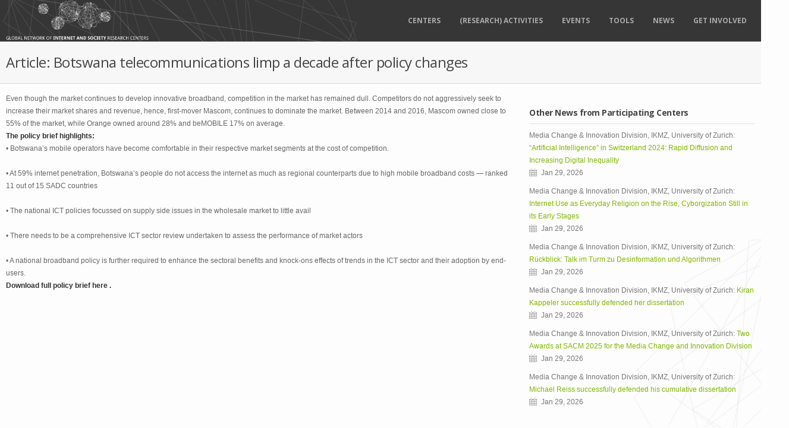

--- FILE ---
content_type: text/html; charset=utf-8
request_url: https://networkofcenters.net/news/article-botswana-telecommunications-limp-decade-after-policy-changes
body_size: 4766
content:
<!DOCTYPE html>
<!--[if lt IE 7 ]><html class="ie ie6" lang="en"> <![endif]-->
<!--[if IE 7 ]><html class="ie ie7" lang="en"> <![endif]-->
<!--[if IE 8 ]><html class="ie ie8" lang="en"> <![endif]-->
<!--[if (gte IE 9)|!(IE)]><!--><html lang="en"> <!--<![endif]-->
<head profile="http://www.w3.org/1999/xhtml/vocab">
  <meta http-equiv="Content-Type" content="text/html; charset=utf-8" />
<meta name="Generator" content="Drupal 7 (http://drupal.org)" />
<link rel="canonical" href="/news/article-botswana-telecommunications-limp-decade-after-policy-changes" />
<link rel="shortlink" href="/node/11427" />
<link rel="shortcut icon" href="https://networkofcenters.net/misc/favicon.ico" type="image/vnd.microsoft.icon" />
<meta name="viewport" content="width=device-width, initial-scale=1" />
  <title>Article: Botswana telecommunications limp a decade after policy changes | Network of Centers</title>
  
  <link href='https://fonts.googleapis.com/css?family=Open+Sans:400,700&subset=latin,latin-ext' rel='stylesheet' type='text/css'>
      
  <link type="text/css" rel="stylesheet" href="https://networkofcenters.net/sites/networkofcenters.net/files/css/css_xE-rWrJf-fncB6ztZfd2huxqgxu4WO-qwma6Xer30m4.css" media="all" />
<link type="text/css" rel="stylesheet" href="https://networkofcenters.net/sites/networkofcenters.net/files/css/css_bzenEexKMrydLvw4KzTPAMUXyEFe9FHxDEvlpkGAHxc.css" media="all" />
<link type="text/css" rel="stylesheet" href="https://networkofcenters.net/sites/networkofcenters.net/files/css/css_uj_hQNXvDFawD-wgA8LiGbvmJk26UTIeGy7DDfMUml8.css" media="all" />
  <script type="text/javascript" src="https://networkofcenters.net/sites/networkofcenters.net/files/js/js_s7yA-hwRxnKty__ED6DuqmTMKG39xvpRyrtyCrbWH4M.js"></script>
<script type="text/javascript" src="https://networkofcenters.net/sites/networkofcenters.net/files/js/js_R9UbiVw2xuTUI0GZoaqMDOdX0lrZtgX-ono8RVOUEVc.js"></script>
<script type="text/javascript" src="https://networkofcenters.net/sites/networkofcenters.net/files/js/js_bzO3QkIz5kM4ApNRKPNQCierjdJUjxxFFYo0uTlOcz4.js"></script>
<script type="text/javascript">
<!--//--><![CDATA[//><!--
jQuery.extend(Drupal.settings, {"basePath":"\/","pathPrefix":"","setHasJsCookie":0,"ajaxPageState":{"theme":"sensation","theme_token":"pY_7iKAR113_2BrX_R6GcIDrnqh9Z_n_ys9SI1shDxs","js":{"sites\/networkofcenters.net\/themes\/sensation\/js\/imagebox.build.js":1,"sites\/all\/modules\/jquery_update\/replace\/jquery\/1.8\/jquery.min.js":1,"misc\/jquery-extend-3.4.0.js":1,"misc\/jquery-html-prefilter-3.5.0-backport.js":1,"misc\/jquery.once.js":1,"misc\/drupal.js":1,"sites\/all\/modules\/admin_menu\/admin_devel\/admin_devel.js":1,"sites\/networkofcenters.net\/themes\/sensation\/js\/jquery.isotope.min.js":1,"sites\/networkofcenters.net\/themes\/sensation\/js\/custom.js":1,"sites\/networkofcenters.net\/themes\/sensation\/js\/selectnav.js":1,"sites\/networkofcenters.net\/themes\/sensation\/js\/ender.js":1,"sites\/networkofcenters.net\/themes\/sensation\/js\/carousel.js":1,"sites\/networkofcenters.net\/themes\/sensation\/js\/jquery.flexslider.js":1,"sites\/networkofcenters.net\/themes\/sensation\/js\/shortcodes.js":1,"sites\/networkofcenters.net\/themes\/sensation\/js\/imagebox.min.js":1,"sites\/networkofcenters.net\/themes\/sensation\/js\/tooltip.js":1,"sites\/networkofcenters.net\/themes\/sensation\/js\/effects.js":1,"sites\/networkofcenters.net\/themes\/sensation\/js\/sensation.js":1},"css":{"modules\/system\/system.base.css":1,"modules\/system\/system.menus.css":1,"modules\/system\/system.messages.css":1,"modules\/system\/system.theme.css":1,"sites\/all\/modules\/date\/date_api\/date.css":1,"sites\/all\/modules\/date\/date_popup\/themes\/datepicker.1.7.css":1,"modules\/field\/theme\/field.css":1,"modules\/node\/node.css":1,"modules\/search\/search.css":1,"modules\/user\/user.css":1,"sites\/all\/modules\/views\/css\/views.css":1,"sites\/all\/modules\/ckeditor\/css\/ckeditor.css":1,"sites\/all\/modules\/ctools\/css\/ctools.css":1,"sites\/all\/modules\/panels\/css\/panels.css":1,"sites\/all\/modules\/panels\/plugins\/layouts\/flexible\/flexible.css":1,"public:\/\/ctools\/css\/3dc8b75dfc50dfd97e76a19672377243.css":1,"sites\/networkofcenters.net\/themes\/sensation\/css\/base.css":1,"sites\/networkofcenters.net\/themes\/sensation\/css\/skeleton.css":1,"sites\/networkofcenters.net\/themes\/sensation\/css\/flexslider.css":1,"sites\/networkofcenters.net\/themes\/sensation\/css\/pricing_tables.css":1,"sites\/networkofcenters.net\/themes\/sensation\/css\/imagebox.css":1,"sites\/networkofcenters.net\/themes\/sensation\/css\/shortcodes.css":1,"sites\/networkofcenters.net\/themes\/sensation\/css\/style.css":1,"sites\/networkofcenters.net\/themes\/sensation\/css\/sensation.css":1,"sites\/networkofcenters.net\/themes\/sensation\/css\/override.css":1,"sites\/networkofcenters.net\/themes\/sensation\/colors\/default.css":1}}});
//--><!]]>
</script>
</head>
<body class="html not-front not-logged-in one-sidebar sidebar-second page-node page-node- page-node-11427 node-type-feed-item" >
  <div id="skip-link">
    <a href="#main-content" class="element-invisible element-focusable">Skip to main content</a>
  </div>
    <!-- Header -->
<div id="header">

  <!-- 960 Container -->
  <div class="container">

          <!-- Logo -->
      <div class="four columns">
        <div id="logo"><a href="/"><img src="https://networkofcenters.net/sites/networkofcenters.net/files/Network%20of%20Centers_Logo_All%20White.png" alt="Home" /></a></div>
      </div>
    
          <div class="twelve columns">

        <!-- Menu -->
        <div id="navigation">
          <ul id="nav"  class="nav_simple sf-menu main-menu sf-horizontal sf-style-none sf-total-items-6 sf-parent-items-2 sf-single-items-4"><li id="menu-404-1" class="first odd sf-item-1 sf-depth-1 mainMenu sf-no-children"><a href="/centers" title="" class="sf-depth-1 ">Centers</a></li><li id="menu-1325-1" class="middle even sf-item-2 sf-depth-1 sf-total-children-2 sf-parent-children-0 sf-single-children-2 mainMenu parent menuparent has-dropdown"><a href="/research_activities" class="sf-depth-1  mainMenu parent menuparent has-dropdown">(RESEARCH) ACTIVITIES</a><ul class="dropdown"><li id="menu-1326-1" class="first odd sf-item-1 sf-depth-2 mainMenu sf-no-children"><a href="/more/global-views-covid-19" title="Essay Series" class="sf-depth-2 ">Global Views on COVID-19</a></li><li id="menu-1329-1" class="last even sf-item-2 sf-depth-2 mainMenu sf-no-children"><a href="/more/ethics-digitalisation" title="The Ethics of Digitalisation: From Principles to Practice" class="sf-depth-2 ">The Ethics of Digitalisation</a></li></ul></li><li id="menu-369-1" class="middle odd sf-item-3 sf-depth-1 sf-total-children-1 sf-parent-children-1 sf-single-children-0 mainMenu parent menuparent has-dropdown"><a href="/events" title="" class="sf-depth-1  mainMenu parent menuparent has-dropdown">Events</a><ul class="dropdown"><li id="menu-1330-1" class="first odd sf-item-1 sf-depth-2 sf-total-children-2 sf-parent-children-0 sf-single-children-2 mainMenu parent menuparent has-dropdown"><a href="/more/noc-igf-2020" class="sf-depth-2  mainMenu parent menuparent has-dropdown">NoC @IGF 2020</a><ul class="dropdown"><li id="menu-1331-1" class="first odd sf-item-1 sf-depth-3 mainMenu sf-no-children"><a href="/more/interactive-chats" class="sf-depth-3 ">Interactive Chats</a></li><li id="menu-1332-1" class="last even sf-item-2 sf-depth-3 mainMenu sf-no-children"><a href="/more/virtual-gallery" class="sf-depth-3 ">Virtual Gallery</a></li></ul></li></ul></li><li id="menu-1319-1" class="middle even sf-item-4 sf-depth-1 mainMenu sf-no-children"><a href="/more/tools" class="sf-depth-1 ">Tools</a></li><li id="menu-565-1" class="middle odd sf-item-5 sf-depth-1 mainMenu sf-no-children"><a href="/news" title="" class="sf-depth-1 ">News</a></li><li id="menu-1022-1" class="last even sf-item-6 sf-depth-1 mainMenu sf-no-children"><a href="/get-involved" class="sf-depth-1 ">Get Involved</a></li></ul>        </div>		

      </div>
      </div>
</div><!-- End Header -->

  <div id="subtitle">

    <!-- 960 Container -->
    <div class="container">
      <div class="sixteen columns">
        <h3>Article: Botswana telecommunications limp a decade after policy changes</h3>
      </div>
    </div>
    <!-- End 960 Container -->

  </div>






<!-- 960 Container -->
<div class="container">

  
  


  

  
  <div id="content" class="eleven columns">
                    <div class="panel-flexible panels-flexible-6 clearfix" >
<div class="panel-flexible-inside panels-flexible-6-inside">
<div class="panels-flexible-region panels-flexible-region-6-center panels-flexible-region-first panels-flexible-region-last ">
  <div class="inside panels-flexible-region-inside panels-flexible-region-6-center-inside panels-flexible-region-inside-first panels-flexible-region-inside-last">
<div class="panel-pane pane-entity-field pane-node-body"  >
  
      
  
  <div class="pane-content">
    <div class="field field-name-body field-type-text-with-summary field-label-hidden"><div class="field-items"><div class="field-item even" property="content:encoded"><p>Even though the market continues to develop innovative broadband, competition in the market has remained dull. Competitors do not aggressively seek to increase their market shares and revenue, hence, first-mover Mascom, continues to dominate the market. Between 2014 and 2016, Mascom owned close to 55% of the market, while Orange owned around 28% and beMOBILE 17% on average. </p>
<p><strong>The policy brief highlights:</strong><br />
• Botswana’s mobile operators have become comfortable in their respective market segments at the cost of competition.<br />
 <br />
• At 59% internet penetration, Botswana’s people do not access the internet as much as regional counterparts due to high mobile broadband costs — ranked 11 out of 15 SADC countries<br />
 <br />
• The national ICT policies focussed on supply side issues in the wholesale market to little avail<br />
 <br />
• There needs to be a comprehensive ICT sector review undertaken to assess the performance of market actors<br />
 <br />
• A national broadband policy is further required to enhance the sectoral benefits and knock-ons effects of trends in the ICT sector and their adoption by end-users.</p>
<p><strong>Download full policy brief </strong><a class="std" href="http://www.researchictafrica.net/polbrf/Research_ICT_Africa_Policy_Briefs/2017%20Policy%20Brief%201_Botswana%20.pdf" target="_blank"><strong>here</strong></a><strong> .</strong></p>
</div></div></div>  </div>

  
  </div>
  </div>
</div>
</div>
</div>
      </div>

      <div class="five columns" id="sidebar-first">
      <div id="blog_widget_container">
          <div class="region region-sidebar-second">
    <div class="widget">
  <div id="block-views-center-rss-items-block-2" class="block block-views">

    <div class="widget-title">
                    <h3>Other News from Participating Centers</h3>
                </div>

    <div class="content">
      <div class="view view-center-rss-items view-id-center_rss_items view-display-id-block_2 item view-dom-id-7d9c7d9cf3465350005acea70ae452ce">
        
  
  
      <div class="view-content">
        <div>
      
  <span class="post-meta">        <p>Media Change &amp; Innovation Division, IKMZ, University of Zurich: <a href="/news/%E2%80%9Cartificial-intelligence%E2%80%9D-switzerland-2024-rapid-diffusion-and-increasing-digital-inequality">“Artificial Intelligence” in Switzerland 2024: Rapid Diffusion and Increasing Digital Inequality</a><br />
<span class="icon-calendar"> </span>
<span>Jan 29, 2026</span>
</p>  </span>  </div>
  <div>
      
  <span class="post-meta">        <p>Media Change &amp; Innovation Division, IKMZ, University of Zurich: <a href="/news/internet-use-everyday-religion-rise-cyborgization-still-its-early-stages">Internet Use as Everyday Religion on the Rise, Cyborgization Still in its Early Stages</a><br />
<span class="icon-calendar"> </span>
<span>Jan 29, 2026</span>
</p>  </span>  </div>
  <div>
      
  <span class="post-meta">        <p>Media Change &amp; Innovation Division, IKMZ, University of Zurich: <a href="/news/r%C3%BCckblick-talk-im-turm-zu-desinformation-und-algorithmen">Rückblick: Talk im Turm zu Desinformation und Algorithmen </a><br />
<span class="icon-calendar"> </span>
<span>Jan 29, 2026</span>
</p>  </span>  </div>
  <div>
      
  <span class="post-meta">        <p>Media Change &amp; Innovation Division, IKMZ, University of Zurich: <a href="/news/kiran-kappeler-successfully-defended-her-dissertation">Kiran Kappeler successfully defended her dissertation</a><br />
<span class="icon-calendar"> </span>
<span>Jan 29, 2026</span>
</p>  </span>  </div>
  <div>
      
  <span class="post-meta">        <p>Media Change &amp; Innovation Division, IKMZ, University of Zurich: <a href="/news/two-awards-sacm-2025-media-change-and-innovation-division">Two Awards at SACM 2025 for the Media Change and Innovation Division</a><br />
<span class="icon-calendar"> </span>
<span>Jan 29, 2026</span>
</p>  </span>  </div>
  <div>
      
  <span class="post-meta">        <p>Media Change &amp; Innovation Division, IKMZ, University of Zurich: <a href="/news/michael-reiss-successfully-defended-his-cumulative-dissertation-%C2%A0">Michael Reiss successfully defended his cumulative dissertation  </a><br />
<span class="icon-calendar"> </span>
<span>Jan 29, 2026</span>
</p>  </span>  </div>
    </div>
  
  
  
  
  
  
</div>    </div>
  </div>
</div>
  </div>
      </div>
    </div>
  
</div>
<!-- End 960 Container -->



  <!-- Footer -->
  <div id="footer">

    <!-- 960 Container -->
    <div class="container">

      <!-- 1/4 Columns -->
      <div class="four columns">
          <div class="region region-footer-firstcolumn">
    <div id="block-block-3" class="block block-block">

        <h4>About the NoC</h4>
    
  <div class="content">
    <p>The global Network of Internet &amp; Society Centers (NoC) is a collaborative initiative among academic institutions with a focus on interdisciplinary research on the development, social impact, policy implications, and legal issues concerning the Internet.</p>
  </div>
</div>
  </div>
      </div>

      <!--  1/4 Columns -->
      <div class="four columns">
              </div>

      <!-- 1/4 Columns -->
      <div class="four columns">
          <div class="region region-footer-thirdcolumn">
    <div id="block-menu-menu-footer-navigation" class="block block-menu">

        <h4>More</h4>
    
  <div class="content">
    <ul class="menu"><li class="first leaf"><a href="/guiding_principles" title="">Guiding Principles</a></li>
<li class="leaf"><a href="/more/joining-network" title="">Join the Network</a></li>
<li class="leaf"><a href="/more/terms-service" title="">Terms of Service</a></li>
<li class="leaf"><a href="http://cyber.law.harvard.edu/about/privacy-policy" title="">Privacy Policy</a></li>
<li class="leaf"><a href="http://networkofcenters.net/more/educational-resources" title="">Educational Resources</a></li>
<li class="leaf"><a href="http://networkofcenters.net/more/fellowship-programs" title="list of the fellowship programs in the NoC centers">Fellowship Programs</a></li>
<li class="last leaf"><a href="/get-involved" title="">Get involved</a></li>
</ul>  </div>
</div>
  </div>
        <div class="clearfix"></div>
      </div>

      <!-- 1/4 Columns -->
      <div class="four columns">
              </div>

    </div><!-- End 960 Container -->
  </div>

<!--  Footer - Copyright-->
<div id="footer_bottom">
  <!-- 960 Container -->
  <div class="container">

    <div class="eight columns">
      <div class="copyright">
        © <span>Global Network of Internet and Society Research Centers</span> 2014. All Rights Reserved.      </div>
    </div>

    
  </div><!-- End 960 Container -->
</div>

<!-- Back To Top Button -->
<div id="backtotop"><a href="#"></a></div>  <script type="text/javascript" src="https://networkofcenters.net/sites/networkofcenters.net/files/js/js_73YavVDdg4AijlsVRDnLcVJXrrzHR3rzdNPgpKs_bwg.js"></script>
</body>
</html>


--- FILE ---
content_type: text/css
request_url: https://networkofcenters.net/sites/networkofcenters.net/files/css/css_uj_hQNXvDFawD-wgA8LiGbvmJk26UTIeGy7DDfMUml8.css
body_size: 12206
content:
.ctools-locked{color:red;border:1px solid red;padding:1em;}.ctools-owns-lock{background:#ffffdd none repeat scroll 0 0;border:1px solid #f0c020;padding:1em;}a.ctools-ajaxing,input.ctools-ajaxing,button.ctools-ajaxing,select.ctools-ajaxing{padding-right:18px !important;background:url(/sites/all/modules/ctools/images/status-active.gif) right center no-repeat;}div.ctools-ajaxing{float:left;width:18px;background:url(/sites/all/modules/ctools/images/status-active.gif) center center no-repeat;}
div.panel-pane div.admin-links{font-size:xx-small;margin-right:1em;}div.panel-pane div.admin-links li a{color:#ccc;}div.panel-pane div.admin-links li{padding-bottom:2px;background:white;z-index:201;}div.panel-pane div.admin-links:hover a,div.panel-pane div.admin-links-hover a{color:#000;}div.panel-pane div.admin-links a:before{content:"[";}div.panel-pane div.admin-links a:after{content:"]";}div.panel-pane div.panel-hide{display:none;}div.panel-pane div.panel-hide-hover,div.panel-pane:hover div.panel-hide{display:block;position:absolute;z-index:200;margin-top:-1.5em;}div.panel-pane div.feed a{float:right;}
.panel-flexible .panel-separator{margin:0 0 1em 0;}
.panels-flexible-6 .panels-flexible-region{padding:0;}.panels-flexible-6 .panels-flexible-region-inside{padding-right:0.5em;padding-left:0.5em;}.panels-flexible-6 .panels-flexible-region-inside-first{padding-left:0;}.panels-flexible-6 .panels-flexible-region-inside-last{padding-right:0;}.panels-flexible-6 .panels-flexible-column{padding:0;}.panels-flexible-6 .panels-flexible-column-inside{padding-right:0.5em;padding-left:0.5em;}.panels-flexible-6 .panels-flexible-column-inside-first{padding-left:0;}.panels-flexible-6 .panels-flexible-column-inside-last{padding-right:0;}.panels-flexible-6 .panels-flexible-row{padding:0 0 0.5em 0;margin:0;}.panels-flexible-6 .panels-flexible-row-last{padding-bottom:0;}.panels-flexible-column-6-main{float:left;width:99.0000%;}.panels-flexible-6-inside{padding-right:0px;}.panels-flexible-6{width:auto;}.panels-flexible-region-6-center{float:left;width:99.0000%;}.panels-flexible-row-6-main-row-inside{padding-right:0px;}
html,body,div,span,applet,object,iframe,h1,h2,h3,h4,h5,h6,p,blockquote,pre,a,abbr,acronym,address,big,cite,code,del,dfn,em,img,ins,kbd,q,s,samp,small,strike,strong,sub,sup,tt,var,b,u,i,center,dl,dt,dd,ol,ul,li,fieldset,form,label,legend,table,caption,tbody,tfoot,thead,tr,th,td,article,aside,canvas,details,embed,figure,figcaption,footer,header,hgroup,menu,nav,output,ruby,section,summary,time,mark,audio,video{margin:0;padding:0;border:0;font-size:100%;font:inherit;vertical-align:baseline;}article,aside,details,figcaption,figure,footer,header,hgroup,menu,nav,section{display:block;}body{line-height:1;}ol,ul{list-style:none;}blockquote,q{quotes:none;}blockquote:before,blockquote:after,q:before,q:after{content:'';content:none;}table{border-collapse:collapse;border-spacing:0;}code{padding:3px 6px;font-family:Menlo,Monaco,Consolas,"Courier New",monospace;background:#fafafa;border:1px solid #dedede;color:#6f9c00;}em{font-style:italic;}b{font-weight:bold;}body{background:#fdfdfd;font:12px/21px Tahoma,Arial,sans-serif;color:#676767;-webkit-font-smoothing:antialiased;-webkit-text-size-adjust:100%;}.columns img,.column img{max-width:100%;height:auto;}.content img{border:1px solid #dfdfdf;margin-bottom:15px;}.align-left{float:left;}.align-center{text-align:center;}.align-right{float:right}img.align-left{float:left;margin:0 15px 12px 0;}img.align-center{text-align:center;clear:both;margin:15px auto;display:block;}img.align-right{float:right;margin:0 0 12px 15px;}img,object,video{max-width:100%;height:auto;display:block;}img{width:auto;max-width:100%;border:0;-ms-interpolation-mode:bicubic;}.embed{position:relative;padding:0px;padding-bottom:56.25%;height:0;overflow:hidden;}.embed iframe,.embed object,.embed embed{position:absolute;top:0;left:0;width:100%;height:100%;}.spacer{margin-top:20px;}h1,h2,h3,h4,h5,h6{color:#464646;font-family:"Open Sans",Arial,sans-serif;font-weight:normal;}h1 a,h2 a,h3 a,h4 a,h5 a,h6 a{font-weight:inherit;}h1{font-size:28px;line-height:50px;}h2{font-size:22px;line-height:30px;}h3{font-size:18px;line-height:34px;}h4{font-size:16px;line-height:30px;}h5{font-size:14px;line-height:24px;}h6{font-size:12px;line-height:21px;}.subheader{color:#777;}p img{margin:0;}p.lead{font-size:21px;line-height:27px;color:#777;}em{font-style:italic;}strong{font-weight:bold;color:#333;}small{font-size:80%;}a,a:visited{color:#6f9c00;text-decoration:none;outline:0;-webkit-transition:color 0.1s ease-in-out;-moz-transition:color 0.1s ease-in-out;-o-transition:color 0.1s ease-in-out;-transition:color 0.1s ease-in-out;}a:hover,a:focus{color:#888;}p a,p a:visited{line-height:inherit;}ul,ol{}ul{list-style:none outside;}ol{list-style:decimal;}ol,ul.square,ul.circle,ul.disc{}ul.square{list-style:square outside;}ul.circle{list-style:circle outside;}ul.disc{list-style:disc outside;}ul ul,ul ol,ol ol,ol ul{margin:4px 0 5px 30px;font-size:90%;}ul ul li,ul ol li,ol ol li,ol ul li{margin-bottom:6px;}li{line-height:18px;margin-bottom:12px;}ul.large li{line-height:21px;}li p{line-height:21px;}img.scale-with-grid{max-width:100%;height:auto;}input[type="text"],input[type="password"],input[type="email"],textarea{border:1px solid #d7d7d7;color:#888;font-size:12px;font-family:Tahoma,Arial,sans-serif;padding:9px;background-color:#fff;outline:none;}select{border:0px;padding:6px 4px;outline:none;font:13px "HelveticaNeue","Helvetica Neue",Helvetica,Arial,sans-serif;color:#777;margin:0;width:210px;cursor:pointer;max-width:100%;display:block;margin-bottom:20px;background:#fff;}select{padding:0;}#logo img{max-width:240px;}
.container{position:relative;width:960px;margin:0 auto;padding:0;}.container .column,.container .columns{float:left;display:inline;margin-left:10px;margin-right:10px;}.row{margin-bottom:20px;}.column.alpha,.columns.alpha{margin-left:0;}.column.omega,.columns.omega{margin-right:0;}.container .one.column,.container .one.columns{width:40px;}.container .two.columns{width:100px;}.container .three.columns{width:160px;}.container .four.columns{width:220px;}.container .five.columns{width:280px;}.container .six.columns{width:340px;}.container .seven.columns{width:400px;}.container .eight.columns{width:460px;}.container .nine.columns{width:520px;}.container .ten.columns{width:580px;}.container .eleven.columns{width:640px;}.container .twelve.columns{width:700px;}.container .thirteen.columns{width:760px;}.container .fourteen.columns{width:820px;}.container .fifteen.columns{width:880px;}.container .sixteen.columns{width:940px;}.container .one-third.column{width:300px;}.container .two-thirds.column{width:620px;}.container .offset-by-one{padding-left:60px;}.container .offset-by-two{padding-left:120px;}.container .offset-by-three{padding-left:180px;}.container .offset-by-four{padding-left:240px;}.container .offset-by-five{padding-left:300px;}.container .offset-by-six{padding-left:360px;}.container .offset-by-seven{padding-left:420px;}.container .offset-by-eight{padding-left:480px;}.container .offset-by-nine{padding-left:540px;}.container .offset-by-ten{padding-left:600px;}.container .offset-by-eleven{padding-left:660px;}.container .offset-by-twelve{padding-left:720px;}.container .offset-by-thirteen{padding-left:780px;}.container .offset-by-fourteen{padding-left:840px;}.container .offset-by-fifteen{padding-left:900px;}@media only screen and (min-width:1280px){.container{position:relative;width:1280px;margin:0 auto;padding:0;}.container .column,.container .columns{float:left;display:inline;margin-left:10px;margin-right:10px;}.row{margin-bottom:20px;}.column.alpha,.columns.alpha{margin-left:0;}.column.omega,.columns.omega{margin-right:0;}.container .one.column,.container .one.columns{width:60px;}.container .two.columns{width:140px;}.container .three.columns{width:220px;}.container .four.columns{width:300px;}.container .five.columns{width:380px;}.container .six.columns{width:460px;}.container .seven.columns{width:540px;}.container .eight.columns{width:620px;}.container .nine.columns{width:700px;}.container .ten.columns{width:780px;}.container .eleven.columns{width:860px;}.container .twelve.columns{width:940px;}.container .thirteen.columns{width:1020px;}.container .fourteen.columns{width:1100px;}.container .fifteen.columns{width:1180px;}.container .sixteen.columns{width:1260px;}.container .one-third.column{width:400px;}.container .two-thirds.column{width:820px;}.container .offset-by-one{padding-left:80px;}.container .offset-by-two{padding-left:160px;}.container .offset-by-three{padding-left:240px;}.container .offset-by-four{padding-left:320px;}.container .offset-by-five{padding-left:400px;}.container .offset-by-six{padding-left:480px;}.container .offset-by-seven{padding-left:560px;}.container .offset-by-eight{padding-left:640px;}.container .offset-by-nine{padding-left:720px;}.container .offset-by-ten{padding-left:800px;}.container .offset-by-eleven{padding-left:880px;}.container .offset-by-twelve{padding-left:960px;}.container .offset-by-thirteen{padding-left:1040px;}.container .offset-by-fourteen{padding-left:1120px;}.container .offset-by-fifteen{padding-left:1200px;}}@media only screen and (min-width:768px) and (max-width:959px){.container{width:768px;}.container .column,.container .columns{margin-left:10px;margin-right:10px;}.column.alpha,.columns.alpha{margin-left:0;margin-right:10px;}.column.omega,.columns.omega{margin-right:0;margin-left:10px;}.alpha.omega{margin-left:0;margin-right:0;}.container .one.column,.container .one.columns{width:28px;}.container .two.columns{width:76px;}.container .three.columns{width:124px;}.container .four.columns{width:172px;}.container .five.columns{width:220px;}.container .six.columns{width:268px;}.container .seven.columns{width:316px;}.container .eight.columns{width:364px;}.container .nine.columns{width:412px;}.container .ten.columns{width:460px;}.container .eleven.columns{width:508px;}.container .twelve.columns{width:556px;}.container .thirteen.columns{width:604px;}.container .fourteen.columns{width:652px;}.container .fifteen.columns{width:700px;}.container .sixteen.columns{width:748px;}.container .one-third.column{width:236px;}.container .two-thirds.column{width:492px;}.container .offset-by-one{padding-left:48px;}.container .offset-by-two{padding-left:96px;}.container .offset-by-three{padding-left:144px;}.container .offset-by-four{padding-left:192px;}.container .offset-by-five{padding-left:240px;}.container .offset-by-six{padding-left:288px;}.container .offset-by-seven{padding-left:336px;}.container .offset-by-eight{padding-left:384px;}.container .offset-by-nine{padding-left:432px;}.container .offset-by-ten{padding-left:480px;}.container .offset-by-eleven{padding-left:528px;}.container .offset-by-twelve{padding-left:576px;}.container .offset-by-thirteen{padding-left:624px;}.container .offset-by-fourteen{padding-left:672px;}.container .offset-by-fifteen{padding-left:720px;}}@media only screen and (max-width:767px){.container{width:300px;}.container .columns,.container .column{margin:0;}.container .one.column,.container .one.columns,.container .two.columns,.container .three.columns,.container .four.columns,.container .five.columns,.container .six.columns,.container .seven.columns,.container .eight.columns,.container .nine.columns,.container .ten.columns,.container .eleven.columns,.container .twelve.columns,.container .thirteen.columns,.container .fourteen.columns,.container .fifteen.columns,.container .sixteen.columns,.container .one-third.column,.container .two-thirds.column{width:300px;}.container .offset-by-one,.container .offset-by-two,.container .offset-by-three,.container .offset-by-four,.container .offset-by-five,.container .offset-by-six,.container .offset-by-seven,.container .offset-by-eight,.container .offset-by-nine,.container .offset-by-ten,.container .offset-by-eleven,.container .offset-by-twelve,.container .offset-by-thirteen,.container .offset-by-fourteen,.container .offset-by-fifteen{padding-left:0;}}@media only screen and (min-width:480px) and (max-width:767px){.container{width:420px;}.container .columns,.container .column{margin:0;}.container .one.column,.container .one.columns,.container .two.columns,.container .three.columns,.container .four.columns,.container .five.columns,.container .six.columns,.container .seven.columns,.container .eight.columns,.container .nine.columns,.container .ten.columns,.container .eleven.columns,.container .twelve.columns,.container .thirteen.columns,.container .fourteen.columns,.container .fifteen.columns,.container .sixteen.columns,.container .one-third.column,.container .two-thirds.column{width:420px;}}.container:after{content:"\0020";display:block;height:0;clear:both;visibility:hidden;}.clearfix:before,.clearfix:after,.row:before,.row:after{content:'\0020';display:block;overflow:hidden;visibility:hidden;width:0;height:0;}.row:after,.clearfix:after{clear:both;}.row,.clearfix{zoom:1;}.clear{clear:both;display:block;overflow:hidden;visibility:hidden;width:0;height:0;}
.flex-container a:active,.flexslider a:active,.flex-container a:focus,.flexslider a:focus{outline:none;}.slides,.flex-control-nav,.flex-direction-nav{margin:0;padding:0;list-style:none;}.flexslider{margin:0;padding:0;}.flexslider .slides > li{display:none;-webkit-backface-visibility:hidden;}.flexslider .slides img{max-width:100%;display:block;}.flex-pauseplay span{text-transform:capitalize;}.slides:after{content:".";display:block;clear:both;visibility:hidden;line-height:0;height:0;}html[xmlns] .slides{display:block;}* html .slides{height:1%;}.no-js .slides > li:first-child{display:block;}.flexslider{position:relative;zoom:1;}.flexslider .slides{zoom:1;}.flexslider .slides > li{position:relative;}.flex-container{zoom:1;position:relative;}.slider-caption{width:30%;padding:22px;margin:0 0 20px 20px;position:absolute;left:0;bottom:0;background:url(/sites/networkofcenters.net/themes/sensation/images/slider_caption_bg.png);color:#aaa;font-family:Tahoma,sans-serif;font-size:12px;line-height:19px;}.slider-caption h3{color:#fff;font-size:16px;font-family:"Open Sans",Arial,sans-serif;font-weight:bold;letter-spacing:-0.5px;padding-bottom:10px;margin:0;line-height:22px;}.slider-caption-2{margin-left:20px;position:absolute;left:0;top:40%;color:#fff;font-weight:bold;font-family:Arial,sans-serif;font-size:12px;line-height:19px;}.slider-caption-2 h3{padding:8px 10px;color:#fff;font-size:19px;font-family:"Open Sans",Arial,sans-serif;font-weight:bold;letter-spacing:-0.5px;margin:0;line-height:22px;background:#81b600;display:inline-block;}.slider-caption p,.slider-caption-2 p{line-height:19px;}.slider-caption-2 p{background:#363636;padding:5px 10px;}.flex-control-nav{width:100%;text-align:center;margin-top:8px;}.flex-control-nav li{margin:0 0 0 3px;display:inline-block;zoom:1;*display:inline;}.flex-control-nav li:first-child{margin:0;}.flex-control-nav li a{width:14px;height:14px;display:block;background:url(/sites/networkofcenters.net/themes/sensation/images/slider_nav.png) no-repeat;cursor:pointer;text-indent:-999em;}.flex-control-nav li a:hover{background-position:0 -0px;}.flex-control-nav li a.active{background-position:0 -14px;cursor:default;}@media only screen and (min-width:1024px){.flexslider.home .slides{width:920px;margin:0 auto;}}
.pricing-container h1,.pricing-container h2,.pricing-container h3,.pricing-container ul,.pricing-container li{margin:0;padding:0;border:0;font:inherit;vertical-align:baseline;}.pricing-container{font-size:50%;}.pricing-container{line-height:1;}.pricing-container table{border-collapse:collapse;border-spacing:0;}.pricing-container{margin:0 auto;width:940px;font-family:Tahoma,Arial,sans-serif;}.price-table-container h4{font-size:25px;font-weight:bold;color:#3a3a3a;margin:0 0 25px 0;padding-bottom:15px;border-bottom:1px solid #e0e0e0;}.price-table-container{float:left;width:940px;margin:20px auto;}.pricing_check.yes{background:url(/sites/networkofcenters.net/themes/sensation/images/pricing_check_01.png) no-repeat;display:block;height:30px;width:20px;margin:0 auto;}.pricing_check.no{background:url(/sites/networkofcenters.net/themes/sensation/images/pricing_check_02.png) no-repeat;display:block;height:30px;width:20px;margin:0 auto;}.column-pricing.light h2{color:#666}.column-pricing.light h1,.column-pricing.light a{background:#888;}.border-fix.column-pricing{border-right:0;}.column-pricing.featured{padding:0px 0;margin-top:-10px;background:#81b600;-webkit-box-shadow:0 0 20px rgba(0,0,0,.1);-moz-box-shadow:0 0 20px rgba(0,0,0,.1);box-shadow:0 0 20px rgba(0,0,0,.1);z-index:10;position:relative;border-right:0px;}.column-pricing.featured h2{color:#6f9c00}.column-pricing.featured a{background:#81b600;padding:5px 0;}.column-pricing.featured h1{background:#81b600;padding:5px 0;}.column-pricing.info-list,.column-pricing.info-list  ul li{width:159px;}.column-pricing{width:193px;float:left;display:inline-block;border-right:1px solid #fff;}.column-pricing ul li{width:193px;text-align:center;padding-top:11px;padding-bottom:11px;height:12px;overflow:hidden;color:#9c9797;font-size:12px;background:#eee;border-top:1px solid #fff;-webkit-transition:all 0.5s ease-in-out;-moz-transition:all 0.5s ease-in-out;-o-transition:all 0.5s ease-in-out;-ms-transition:all 0.5s ease-in-out;transition:all 0.5s ease-in-out;}.column-pricing ul li:nth-child(2n){background:#f7f7f7;}.column-pricing h1{width:193px;height:45px;background:#505050;font-size:16px;font-family:"Open Sans",Arial,Tahoma,sans-serif;text-transform:uppercase;font-weight:bold;color:#fff;text-align:center;line-height:45px;}.column-pricing h2{width:193px;height:45px;background:#f7f7f7;font-size:24px;font-weight:200;text-align:center;line-height:58px;}.column-pricing h3{width:193px;height:31px;background:#f7f7f7;font-size:12px;font-weight:normal;color:#999;text-align:center;line-height:18px;}.column-pricing a{width:193px;height:35px;background:#505050;font-family:"Open Sans",Arial,Tahoma,sans-serif;border-top:1px solid #fff;border-bottom:1px solid #fff;display:block;font-size:14px;font-weight:bold;color:#fff;text-align:center;line-height:35px;-webkit-transition:all 0.1s ease-in-out;-moz-transition:all 0.1s ease-in-out;-o-transition:all 0.1s ease-in-out;-ms-transition:all 0.1s ease-in-out;transition:all 0.1s ease-in-out;}.column-pricing a:hover{background:#81b600;}.blank-header{width:193px;height:121px;background:none;}.column-pricing.regular,.column-pricing.regular h1,.column-pricing.regular ul li,.column-pricing.regular a,.column-pricing.regular h2,.column-pricing.regular h3{width:233px;}@media only screen and (min-width:768px) and (max-width:959px){.pricing-container{margin:0 auto;width:748px;}.price-table-container{width:748px;padding:0;margin:20px auto;}.column-pricing{width:148px;}.blank-header{width:148px;height:111px;}.column-pricing h1{width:148px;height:40px;font-size:22px;line-height:45px;}.column-pricing h2{width:148px;height:40px;font-size:18px;}.column-pricing h3{width:148px;font-size:12px;}.column-pricing a{width:148px;font-size:13px;}.column-pricing ul li{width:148px;font-size:11px;}.column-pricing h1{font-size:16px;}.column-pricing.regular,.column-pricing.regular h1,.column-pricing.regular ul li,.column-pricing.regular a,.column-pricing.regular h2,.column-pricing.regular h3{width:186px;}.column-pricing.info-list,.column-pricing.info-list  ul li{width:149px;}}@media only screen and (max-width:767px){.pricing-container{margin:0 auto;width:300px;}.price-table-container{width:300px;padding:0;margin:0px auto;}#feature-list{display:none;}.desc{display:none;}.column-pricing ul li{padding-top:10px;padding-bottom:35px;}.column-pricing ul li:before{content:attr(data-feature) ':';font-family:Arial,Tahoma,sans-serif;display:block;margin-bottom:10px;font-size:12px;font-weight:bold;color:#777;}.column-pricing.regular ul li{padding:15px 0;}.column-pricing.regular ul li:before{content:attr(data-feature) ':';display:none;margin-bottom:0px;font-size:12px;font-weight:bold;color:#777;}.column-pricing{width:147px;}.blank-header{width:147px;height:111px;}.column-pricing h1{width:147px;height:40px;font-size:22px;line-height:45px;}.column-pricing h2{width:147px;height:40px;font-size:18px;}.column-pricing h3{width:147px;font-size:12px;}.column-pricing a{width:147px;font-size:13px;}.column-pricing ul li{width:147px;font-size:11px;}.column-pricing.featured{padding:0;margin-top:0;background:#81b600;-webkit-box-shadow:none;-moz-box-shadow:none;box-shadow:none;z-index:10;position:relative;border-right:0px;}.column-pricing.featured h2{color:#6f9c00}.column-pricing.featured a{background:#81b600;padding:0;}.column-pricing.featured h1{background:#81b600;padding:0;}.column-pricing h1{font-size:14px;}.column-pricing.featured{border-right:1px solid #fff !important;}.column-pricing.regular,.column-pricing.regular h1,.column-pricing.regular ul li,.column-pricing.regular a,.column-pricing.regular h2,.column-pricing.regular h3{width:147px;}}@media only screen and (min-width:480px) and (max-width:767px){.pricing-container{margin:0px auto;width:420px;}.price-table-container{width:420px;padding:0;margin:0 auto;}#feature-list{display:none;}.column-pricing,.blank-header,.column-pricing h1,.column-pricing h2,.column-pricing h3,.column-pricing a,.column-pricing ul li{width:208px;}.column-pricing.regular,.column-pricing.regular h1,.column-pricing.regular ul li,.column-pricing.regular a,.column-pricing.regular h2,.column-pricing.regular h3{width:208px;}}
#ib-container{position:absolute;background:#fff;z-index:1000;}#ib-image{display:block;width:100%;height:100%;}#ib-overlay{position:fixed;background:#000;display:none;left:0;top:0;width:100%;height:100%;z-index:999;}#ib-container,#ib-overlay,#ib-next,#ib-prev{-ms-filter:"progid:DXImageTransform.Microsoft.Alpha(Opacity=0)";filter:alpha(opacity=0);opacity:0;}#ib-title-mask{position:relative;overflow:hidden;}#ib-title{position:relative;display:none;font:normal 12px/16px Tahoma,Helvetica,Arial,sans-serif;text-align:left;color:#ccc;padding:8px 12px;padding-top:10px;border-bottom:2px solid #0A0A0A;border-bottom:2px solid rgba(10,10,10,.9);background:#141414;background:rgba(20,20,20,.9);-webkit-border-radius:0 0 3px 3px;-moz-border-radius:0 0 3px 3px;border-radius:0 0 3px 3px;}#ib-gallery-title{color:#777;font:normal 11px/16px Helvetica,Arial,sans-serif;}#ib-gallery-title.ib-hastitle{margin-top:8px;}#ib-gallery-list strong,#ib-gallery-list a{padding:2px 3px;margin-right:2px;color:#777;cursor:default;}#ib-gallery-list a{color:#ccc;cursor:pointer;text-decoration:none;}#ib-gallery-list a:hover{color:#777;}#ib-close,#ib-next div,#ib-prev div{position:absolute;width:30px;height:30px;background:url(/sites/networkofcenters.net/themes/sensation/images/sprite.png);}#ib-close{visibility:hidden;right:-15px;top:-15px;cursor:pointer;z-index:2;}#ib-next,#ib-prev{position:absolute;display:none;right:0;top:0;width:40%;height:100%;cursor:pointer;z-index:1;background:url(/sites/networkofcenters.net/themes/sensation/images/ie-trans.png);background:-webkit-linear-gradient(left,rgba(0,0,0,0),rgba(0,0,0,.6));background:-moz-linear-gradient(left,rgba(0,0,0,0),rgba(0,0,0,.6));background:-o-linear-gradient(left,rgba(0,0,0,0),rgba(0,0,0,.6));background:-ms-linear-gradient(left,rgba(0,0,0,0),rgba(0,0,0,.6));background:linear-gradient(left,rgba(0,0,0,0),rgba(0,0,0,.6));-webkit-transition:opacity .2s linear;-moz-transition:opacity .2s linear;-o-transition:opacity .2s linear;-ms-transition:opacity .2s linear;transition:opacity .2s linear;}#ib-prev{left:0;background:-webkit-linear-gradient(right,rgba(0,0,0,0),rgba(0,0,0,.6));background:-moz-linear-gradient(right,rgba(0,0,0,0),rgba(0,0,0,.6));background:-o-linear-gradient(right,rgba(0,0,0,0),rgba(0,0,0,.6));background:-ms-linear-gradient(right,rgba(0,0,0,0),rgba(0,0,0,.6));background:linear-gradient(right,rgba(0,0,0,0),rgba(0,0,0,.6));}#ib-next:hover,#ib-prev:hover{-ms-filter:"progid:DXImageTransform.Microsoft.Alpha(Opacity=100)";filter:alpha(opacity=100);opacity:1;}#ib-next div,#ib-prev div{right:30px;top:50%;margin-top:-15px;background-position:-60px 0;}#ib-prev div{left:30px;background-position:-30px 0;}.ib-shadow{position:absolute;z-index:-2;}#ib-nw,#ib-ne,#ib-se,#ib-sw{width:20px;height:20px;background:url(/sites/networkofcenters.net/themes/sensation/images/sprite.png);}#ib-nw{left:-20px;top:-20px;background-position:-60px -30px;}#ib-ne{right:-20px;top:-20px;background-position:-40px -30px;}#ib-se{right:-20px;bottom:-20px;background-position:0 -30px;}#ib-sw{left:-20px;bottom:-20px;background-position:-20px -30px;}#ib-n,#ib-s{left:0;width:100%;height:20px;background:url(/sites/networkofcenters.net/themes/sensation/images/shadow-v.png);}#ib-n{top:-20px;background-position:0 -20px;}#ib-s{bottom:-20px;}#ib-w,#ib-e{top:0;width:20px;height:100%;background:url(/sites/networkofcenters.net/themes/sensation/images/shadow-h.png);}#ib-w{left:-20px;background-position:-20px 0;}#ib-e{right:-20px;}.ib-notrigger{cursor:default;}
.button{padding:7px 14px;display:inline-block;border:0px;font-family:Tahoma,Arial,sans-serif;cursor:pointer;-webkit-transition:all 0.1s ease-in-out;-moz-transition:all 0.1s ease-in-out;-o-transition:all 0.1s ease-in-out;-ms-transition:all 0.1s ease-in-out;transition:all 0.1s ease-in-out;}.button.medium{padding:8px 20px;font-size:14px;}.button.large{padding:9px 26px;font-size:15px;}.button.gray{color:#fff;background:#505050;}.button.gray:hover{background:#81b600;}.button.light{color:#fff;background:#aaaaaa;}.button.light:hover{background:#81b600;}.button.green{color:#fff;background:#81b600;}.button.green:hover{background:#aaa;}input[type="submit"],input[type="button"],.tagadelic{color:#fff;background:#505050;padding:7px 14px;display:inline-block;border:0px;font-family:Tahoma,Arial,sans-serif;cursor:pointer;-webkit-transition:all 0.1s ease-in-out;-moz-transition:all 0.1s ease-in-out;-o-transition:all 0.1s ease-in-out;-ms-transition:all 0.1s ease-in-out;transition:all 0.1s ease-in-out;width:auto !important;}input[type="submit"]:hover,input[type="button"]:hover,.tagadelic:hover{background:#81b600;}blockquote{border-left:3px solid #e1e1e1;padding-left:20px;}blockquote p{padding:5px 0;}blockquote h5{font-size:14px;font-weight:bold;letter-spacing:-0.5px;}blockquote h5 span{color:#a0a0a0;font-weight:normal;}.alert{width:100%;line-height:45px;text-align:center;font-weight:normal;margin-bottom:12px;font-family:Tahoma,Arial,sans-serif;}.pink{background:#fff2f2;border:1px solid #ffc8c8;color:#ee6b6b}.greenb{background:#ecf7e2;border:1px solid #b1db7f;color:#74a43a}.light_pink{background:#fcfbdf;border:1px solid #ddd487;color:#aba64e}.light_blue{background:#eaf8ff;border:1px solid #b4d6e7;color:#68a1bd}.acc-trigger{border:1px solid #dedede;cursor:pointer;display:block;margin:10px 0;background:#fafafa;}.acc-trigger a{background:url(/sites/networkofcenters.net/themes/sensation/images/accordion_plus_ico.png) no-repeat right;display:block;color:#999;outline:none;padding:9px 15px;text-decoration:none;font-weight:bold;font-family:Arial,sans-serif;}.acc-trigger.active a{cursor:default;background:url(/sites/networkofcenters.net/themes/sensation/images/accordion_minus_ico.png) no-repeat right;}.acc-trigger a:hover,.acc-trigger.active a{color:#555;}.acc-trigger a h3{font-weight:bold;font-size:14px;letter-spacing:-0.5px;line-height:28px;color:#777;}.acc-container .content{padding:2px 15px 5px 15px;}.content p{margin-bottom:10px;}.tabs-nav,ul.tabs{list-style:none;margin:0;overflow:hidden;padding:0;width:100%;}.tabs-nav li,ul.tabs li{float:left;line-height:32px;margin:0;overflow:hidden;padding:0;position:relative;}.tabs-nav li.active,ul.tabs li.active{line-height:31px;}.tabs-nav li a,ul.tabs li a{background:#f9f9f9;border:1px solid #dedede;border-bottom:1px solid #dedede;border-left:none;color:#999;display:block;letter-spacing:0;outline:none;padding:0 16px;text-decoration:none;}.tabs-nav li:first-child a,ul.tabs li:first-child a{border-left:1px solid #dedede;}.tabs-nav li.active a,ul.tabs li.active a{color:#6f9c00;}.tabs-nav li.active a,ul.tabs li.active a{background:#fff;border-bottom:2px solid #fff;border-top:1px solid #8dc700;}ul.tabs li a{margin:0;}ul.primary{border-bottom:1px solid #dedede;}.tabs-container{border:1px solid #dedede;margin:-1px 0 20px;overflow:hidden;width:100%;}.tab-content{padding:20px;}.check_list li,.plus_list li,.minus_list li,.star_list li,.arrow_list li,.square_list li,.circle_list li,.cross_list li{list-style:none;margin:8px 0;}.check_list li{background:url(/sites/networkofcenters.net/themes/sensation/images/list_check.png) no-repeat 0% 50%;padding:0 0 0 18px;}.plus_list  li{background:url(/sites/networkofcenters.net/themes/sensation/images/list_plus.png) no-repeat 0% 50%;padding:0 0 0 18px;}.minus_list  li{background:url(/sites/networkofcenters.net/themes/sensation/images/list_minus.png) no-repeat 0% 50%;padding:0 0 0 18px;}.star_list  li{background:url(/sites/networkofcenters.net/themes/sensation/images/list_star.png) no-repeat 0% 50%;padding:0 0 0 16px;}.arrow_list  li{background:url(/sites/networkofcenters.net/themes/sensation/images/list_arrow.png) no-repeat 0% 50%;padding:0 0 0 16px;}.square_list  li{background:url(/sites/networkofcenters.net/themes/sensation/images/list_square.png) no-repeat 0% 50%;padding:0 0 0 16px;}.circle_list  li{background:url(/sites/networkofcenters.net/themes/sensation/images/list_circle.png) no-repeat 0% 50%;padding:0 0 0 16px;}.cross_list  li{background:url(/sites/networkofcenters.net/themes/sensation/images/list_cross.png) no-repeat 0% 50%;padding:0 0 0 16px;}#social a{width:32px;height:32px;margin:0 9px 9px 0;display:block;float:left;}#social a img{border:none;}.large-notice{background:#fafafa;border:1px solid #dedede;padding:32px;}.large-notice h2{margin-bottom:10px;}.large-notice p{font-size:14px;margin-bottom:20px;color:#777;}.large-notice h2{font-size:22px;font-weight:bold;letter-spacing:-0.5px;}table.standard-table{width:100%;border-collapse:separate;border-spacing:0;border:none;margin-bottom:15px;}table.standard-table th{border:1px solid #dedede;border-right:none;background-color:#fafafa;text-align:left;padding:10px 15px;color:#464646;vertical-align:top;font-size:14px;font-weight:bold;font-family:Arial,sans-serif;}table.standard-table td:last-child,table.standard-table th:last-child{border-right:1px solid #ddd;}table.standard-table td{padding:8px 15px;border:#e7e7e7 1px solid;border-top:none;border-right:none;}table.standard-table tr:hover td{background-color:#fafafa;}.tooltip{position:absolute;z-index:1020;display:block;padding:5px;font-size:11px;opacity:0;filter:alpha(opacity=0);visibility:visible;}.tooltip.in{opacity:0.8;filter:alpha(opacity=80);}.tooltip.top{margin-top:-2px;}.tooltip.right{margin-left:2px;}.tooltip.bottom{margin-top:2px;}.tooltip.left{margin-left:-2px;}.tooltip.top .tooltip-arrow{bottom:0;left:50%;margin-left:-5px;border-top:5px solid #555;border-right:5px solid transparent;border-left:5px solid transparent;}.tooltip.left .tooltip-arrow{top:50%;right:0;margin-top:-5px;border-top:5px solid transparent;border-bottom:5px solid transparent;border-left:5px solid #555;}.tooltip.bottom .tooltip-arrow{top:0;left:50%;margin-left:-5px;border-right:5px solid transparent;border-bottom:5px solid #555;border-left:5px solid transparent;}.tooltip.right .tooltip-arrow{top:50%;left:0;margin-top:-5px;border-top:5px solid transparent;border-right:5px solid #555;border-bottom:5px solid transparent;}.tooltip-inner{max-width:200px;padding:1px 10px;color:#ffffff;text-align:center;text-decoration:none;background-color:#555;-webkit-border-radius:3px;-moz-border-radius:3px;border-radius:3px;}.tooltip-arrow{position:absolute;width:0;height:0;}.fade{opacity:0;-webkit-transition:opacity 0.15s linear;-moz-transition:opacity 0.15s linear;-ms-transition:opacity 0.15s linear;-o-transition:opacity 0.15s linear;transition:opacity 0.15s linear;}.fade.in{opacity:1;}[class^="icon-"],[class*=" icon-"]{display:inline-block;width:14px;height:14px;*margin-right:.3em;line-height:14px;vertical-align:text-top;background-image:url(/sites/networkofcenters.net/themes/sensation/images/glyphicons-halflings.png);background-position:14px 14px;background-repeat:no-repeat;opacity:0.8;}[class^="icon-"]:last-child,[class*=" icon-"]:last-child{*margin-left:0;}.the-icons li{padding:0;margin:2px 0;}.icon-white{background-image:url(/sites/networkofcenters.net/themes/sensation/images/glyphicons-halflings-white.png);opacity:1;}.icon-glass{background-position:0      0;}.icon-music{background-position:-24px 0;}.icon-search{background-position:-48px 0;}.icon-envelope{background-position:-72px 0;}.icon-heart{background-position:-96px 0;}.icon-star{background-position:-120px 0;}.icon-star-empty{background-position:-144px 0;}.icon-user{background-position:-168px 0;}.icon-film{background-position:-192px 0;}.icon-th-large{background-position:-216px 0;}.icon-th{background-position:-240px 0;}.icon-th-list{background-position:-264px 0;}.icon-ok{background-position:-288px 0;}.icon-remove{background-position:-312px 0;}.icon-zoom-in{background-position:-336px 0;}.icon-zoom-out{background-position:-360px 0;}.icon-off{background-position:-384px 0;}.icon-signal{background-position:-408px 0;}.icon-cog{background-position:-432px 0;}.icon-trash{background-position:-456px 0;}.icon-home{background-position:0 -24px;}.icon-file{background-position:-24px -24px;}.icon-time{background-position:-48px -24px;}.icon-road{background-position:-72px -24px;}.icon-download-alt{background-position:-96px -24px;}.icon-download{background-position:-120px -24px;}.icon-upload{background-position:-144px -24px;}.icon-inbox{background-position:-168px -24px;}.icon-play-circle{background-position:-192px -24px;}.icon-repeat{background-position:-216px -24px;}.icon-refresh{background-position:-240px -24px;}.icon-list-alt{background-position:-264px -24px;}.icon-lock{background-position:-287px -24px;}.icon-flag{background-position:-312px -24px;}.icon-headphones{background-position:-336px -24px;}.icon-volume-off{background-position:-360px -24px;}.icon-volume-down{background-position:-384px -24px;}.icon-volume-up{background-position:-408px -24px;}.icon-qrcode{background-position:-432px -24px;}.icon-barcode{background-position:-456px -24px;}.icon-tag{background-position:0 -48px;}.icon-tags{background-position:-25px -48px;}.icon-book{background-position:-48px -48px;}.icon-bookmark{background-position:-72px -48px;}.icon-print{background-position:-96px -48px;}.icon-camera{background-position:-120px -48px;}.icon-font{background-position:-144px -48px;}.icon-bold{background-position:-167px -48px;}.icon-italic{background-position:-192px -48px;}.icon-text-height{background-position:-216px -48px;}.icon-text-width{background-position:-240px -48px;}.icon-align-left{background-position:-264px -48px;}.icon-align-center{background-position:-288px -48px;}.icon-align-right{background-position:-312px -48px;}.icon-align-justify{background-position:-336px -48px;}.icon-list{background-position:-360px -48px;}.icon-indent-left{background-position:-384px -48px;}.icon-indent-right{background-position:-408px -48px;}.icon-facetime-video{background-position:-432px -48px;}.icon-picture{background-position:-456px -48px;}.icon-pencil{background-position:0 -72px;}.icon-map-marker{background-position:-24px -72px;}.icon-adjust{background-position:-48px -72px;}.icon-tint{background-position:-72px -72px;}.icon-edit{background-position:-96px -72px;}.icon-share{background-position:-120px -72px;}.icon-check{background-position:-144px -72px;}.icon-move{background-position:-168px -72px;}.icon-step-backward{background-position:-192px -72px;}.icon-fast-backward{background-position:-216px -72px;}.icon-backward{background-position:-240px -72px;}.icon-play{background-position:-264px -72px;}.icon-pause{background-position:-288px -72px;}.icon-stop{background-position:-312px -72px;}.icon-forward{background-position:-336px -72px;}.icon-fast-forward{background-position:-360px -72px;}.icon-step-forward{background-position:-384px -72px;}.icon-eject{background-position:-408px -72px;}.icon-chevron-left{background-position:-432px -72px;}.icon-chevron-right{background-position:-456px -72px;}.icon-plus-sign{background-position:0 -96px;}.icon-minus-sign{background-position:-24px -96px;}.icon-remove-sign{background-position:-48px -96px;}.icon-ok-sign{background-position:-72px -96px;}.icon-question-sign{background-position:-96px -96px;}.icon-info-sign{background-position:-120px -96px;}.icon-screenshot{background-position:-144px -96px;}.icon-remove-circle{background-position:-168px -96px;}.icon-ok-circle{background-position:-192px -96px;}.icon-ban-circle{background-position:-216px -96px;}.icon-arrow-left{background-position:-240px -96px;}.icon-arrow-right{background-position:-264px -96px;}.icon-arrow-up{background-position:-289px -96px;}.icon-arrow-down{background-position:-312px -96px;}.icon-share-alt{background-position:-336px -96px;}.icon-resize-full{background-position:-360px -96px;}.icon-resize-small{background-position:-384px -96px;}.icon-plus{background-position:-408px -96px;}.icon-minus{background-position:-433px -96px;}.icon-asterisk{background-position:-456px -96px;}.icon-exclamation-sign{background-position:0 -120px;}.icon-gift{background-position:-24px -120px;}.icon-leaf{background-position:-48px -120px;}.icon-fire{background-position:-72px -120px;}.icon-eye-open{background-position:-96px -120px;}.icon-eye-close{background-position:-120px -120px;}.icon-warning-sign{background-position:-144px -120px;}.icon-plane{background-position:-168px -120px;}.icon-calendar-2{background-position:-192px -120px;}.icon-random{background-position:-216px -120px;}.icon-comments{background-position:-240px -120px;}.icon-magnet{background-position:-264px -120px;}.icon-chevron-up{background-position:-288px -120px;}.icon-chevron-down{background-position:-313px -119px;}.icon-retweet{background-position:-336px -120px;}.icon-shopping-cart{background-position:-360px -120px;}.icon-folder-close{background-position:-384px -120px;}.icon-folder-open{background-position:-408px -120px;}.icon-resize-vertical{background-position:-432px -119px;}.icon-resize-horizontal{background-position:-456px -118px;}.icon-hdd{background-position:0 -144px;}.icon-bullhorn{background-position:-24px -144px;}.icon-bell{background-position:-48px -144px;}.icon-certificate{background-position:-72px -144px;}.icon-thumbs-up{background-position:-96px -144px;}.icon-thumbs-down{background-position:-120px -144px;}.icon-hand-right{background-position:-144px -144px;}.icon-hand-left{background-position:-168px -144px;}.icon-hand-up{background-position:-192px -144px;}.icon-hand-down{background-position:-216px -144px;}.icon-circle-arrow-right{background-position:-240px -144px;}.icon-circle-arrow-left{background-position:-264px -144px;}.icon-circle-arrow-up{background-position:-288px -144px;}.icon-circle-arrow-down{background-position:-312px -144px;}.icon-globe{background-position:-336px -144px;}.icon-wrench{background-position:-360px -144px;}.icon-tasks{background-position:-384px -144px;}.icon-filter{background-position:-408px -144px;}.icon-briefcase{background-position:-432px -144px;}.icon-fullscreen{background-position:-456px -144px;}
#header{background:#363636;padding:0;margin:0;}#header > .container{background-image:url(/sites/networkofcenters.net/themes/sensation/images/globe-navbar.png);background-repeat:no-repeat;}#logo{display:block;height:70px;}.spacer{margin-top:20px;}body{background-image:url(/sites/networkofcenters.net/themes/sensation/images/globe-right.png);background-repeat:no-repeat;background-position:right 400px;}.selectnav{display:none;cursor:pointer;width:100%;padding:7px;height:35px;float:left;font-size:14px;}#navigation{float:right;}#navigation ul,#navigation li{list-style:none;padding:0;margin:0;display:inline;}#navigation ul li{float:left;position:relative;}#navigation ul li a{font-family:"Open Sans",Arial,sans-serif;display:inline-block;color:#aaa;padding:23px 18px 26px 18px;text-transform:uppercase;text-decoration:none;font-weight:bold;font-size:12px;border-top:3px solid transparent;-webkit-transition:all 0.1s ease;-moz-transition:all 0.1s ease;-ms-transition:all 0.1s ease;-o-transition:all 0.1s ease;transition:all 0.1s ease;margin:0 -4px 0 0;}#navigation ul li a:hover{background:#3f3f3f;border-top:3px solid #81b600;color:#fff;}#navigation ul ul{opacity:0;filter:alpha(opacity=0);position:absolute;top:-99999px;left:0;z-index:999999;background:#3f3f3f;width:200px;}#navigation ul ul li a:hover{background:#81b600;color:#fff !important;border-bottom:1px solid transparent;border-top:1px solid transparent;}#navigation ul ul li a{padding:8px 15px;display:block;width:170px;font-family:Tahoma,Arial,sans-serif;text-transform:none;text-decoration:none;font-weight:normal;font-size:12px;border-bottom:1px solid #4a4a4a;border-top:1px solid transparent;}#navigation ul ul ul{position:absolute;top:-99999px;left:100%;opacity:0;margin-left:4px;}#navigation ul li:hover>ul{opacity:1;position:absolute;top:99%;left:0;}#navigation ul ul li:hover>ul{position:absolute;top:0;left:100%;opacity:1;z-index:497;background:#3f3f3f;border:0;}#navigation ul li:hover > a{background:#3f3f3f;border-top:3px solid #81b600;color:#fff;}#navigation ul ul li:hover > a{border-top:1px solid transparent;color:#aaa;}#current{background:#3f3f3f !important;border-top:3px solid #81b600 !important;color:#fff !important;}#tagline{margin:30px 0;font-size:22px;font-family:"Open Sans",Arial,sans-serif;color:#505050;letter-spacing:-0.6px;text-align:center;line-height:30px;}#tagline span,#tagline a{background:#81b600;color:#fff;padding:0 7px;-webkit-border-radius:3px;-moz-border-radius:3px;border-radius:3px;text-decoration:none;-webkit-transition:all 0.2s ease;-moz-transition:all 0.2s ease;-ms-transition:all 0.2s ease;-o-transition:all 0.2s ease;transition:all 0.2s ease;}#tagline span:hover,#tagline a:hover{background:#6b6b6b;}#tagline p{margin:3px;}.tagline_page{border-bottom:1px solid #e1e1e1;padding:0 0 30px 0}#subtitle{background:#f7f7f7;padding:0;margin:0;border-bottom:1px solid #d7d7d7;}#subtitle h3{line-height:70px;letter-spacing:-0.5px;font-size:24px;}#subtitle h3 span{color:#999999;font-size:24px;}.page_headline span{color:#888;font-weight:normal;font-size:12px;float:right;font-family:Tahoma,sans-serif;letter-spacing:0;}.page_headline{font-family:"Open Sans",Arial,Tahoma;font-size:16px;font-weight:bold;letter-spacing:-0.5px;display:block;border-bottom:1px solid #e1e1e1;padding:0 0 8px 0;margin:20px 0;}.project_overview p{margin:15px 0;}.project_overview h3{font-family:"Open Sans",Arial,Tahoma;font-size:14px;font-weight:bold;letter-spacing:-0.5px;display:block;border-bottom:1px solid #e1e1e1;padding:0 0 3px 0;margin:0 0 15px 0;}.project_navi{margin-top:-55px !important;}#blog_post_container{margin-top:15px;}.post{border-bottom:1px solid #e1e1e1;margin-bottom:15px;}.post h2 a{font-size:22px;font-weight:normal;color:#464646;font-family:"Open Sans",Arial,Tahoma,sans-serif;text-decoration:none;display:inline-block;line-height:28px;letter-spacing:-0.5px;}.post h2 a:hover{color:#777;}.post-content p{line-height:20px;margin:15px 0 0 0;}a.post-entry{font-size:12px;color:#6f9c00;font-family:Tahoma,Arial,sans-serif;margin:15px 0 20px 0;display:inline-block;padding:0 12px 0 0;background:url(/sites/networkofcenters.net/themes/sensation/images/bullet_post_entry.png) no-repeat right;background-position:100% 60%;}a.post-entry:hover{color:#888;background:url(/sites/networkofcenters.net/themes/sensation/images/bullet_post_entry_hover.png) no-repeat right;background-position:100% 60%;}.post-meta{color:#777;font-size:12px;margin:1px 0 15px 0;}.post-meta a{color:#6f9c00;text-decoration:none;}.post-meta a:hover{color:#999;}.icon-calendar{background:url(/sites/networkofcenters.net/themes/sensation/images/calendar_ico.png) no-repeat;display:inline-block;height:13px;width:12px;margin:0 0 -1px 0;padding:0 5px 0 0;}.icon-author{background:url(/sites/networkofcenters.net/themes/sensation/images/author_ico.png) no-repeat;display:inline-block;height:16px;width:13px;margin:0 0 -5px 8px;padding:0 8px 0 0;}.icon-comment{background:url(/sites/networkofcenters.net/themes/sensation/images/comment_ico.png) no-repeat;display:inline-block;height:15px;width:11px;margin:0 0 -5px 8px;padding:0 8px 0 0;}.post-quote{background:#363636;padding:20px;}.post-quote blockquote{color:#ececec;font-family:"Droid Serif",Arial,sans-serif;font-size:14px;font-style:italic;line-height:22px;border-left:1px solid #545455;padding:0 0 0 18px;margin-left:40px;}.post-quote span,.post-quote a{color:#7db000;text-decoration:none;}.post-quote .icon{background:url(/sites/networkofcenters.net/themes/sensation/images/quote_ico.png) no-repeat;height:15px;width:25px;display:block;float:left;margin:4px 0 0 0;}.comments-sec{float:left;width:100%;line-height:20px;}.comments-sec h3{font-size:16px;font-weight:bold;color:#464646;font-family:"Open Sans",Arial,sans-serif;border-bottom:1px solid #e1e1e1;margin:-9px 0 0 0;padding-bottom:8px;letter-spacing:-0.5px;}.comments-sec h3 span{color:#888;}ol.commentlist{float:left;width:100%;}ol.commentlist li{float:left;border-top:1px solid #e1e1e1;padding:25px 0 20px 0;}ol.commentlist li:first-child{border:none;padding:25px 0 0px 0;}ol.commentlist li{list-style:none;}ol li ol.childlist{float:right;width:89%;margin:0px}ol.commentlist li ol.childlist li:first-child{border-top:1px solid #e1e1e1;padding:25px 0 0 0;font-size:12px;}ol.commentlist li ol.childlist li{border-top:1px solid #e1e1e1;margin:25px 0 15px 0;font-size:12px;}.comments{float:left;width:100%}ol li ol.childlist .comment-des{float:right;width:88%;}.avatar{float:left;}.comment-des{float:right;width:89%;}.comment-des strong{float:left;color:#464646;padding-right:5px;font-family:"Open Sans",Arial,sans-serif;font-size:14px;letter-spacing:-0.5px;}.comment-des span{float:left;color:#777;font-family:Tahoma,Arial,sans-serif;}.comment-by{float:left;width:100%;padding-bottom:5px;padding-top:5px;color:#000;}.comment-by span.reply{color:#777;float:right;}.comment-by span.reply a{color:#6f9c00;font-weight:bold;float:right;height:17px;margin-left:5px;font-weight:normal;}.comment-by span.reply a:hover{border:none;color:#888;}.comment-by span.date{color:#888;padding-right:7px;float:right;}.form_comment label{display:block;color:#676767;margin-top:15px;padding-bottom:4px;}.form_comment label span{color:#dd1d1d;}.form_comment input,.form_comment textarea{width:250px;border:1px solid #d7d7d7;color:#999;font-size:12px;font-family:Arial;padding:8px;background-color:#fff;outline:none;cursor:text;font-family:Tahoma,Arial,sans-serif;}.form_comment textarea{width:97%;max-width:97%;height:140px;}.form_comment input:focus,.form_comment textarea:focus{border:1px solid #d1d1d1;color:#676767;-webkit-box-shadow:0 0 3px #e8e8e8;-moz-box-shadow:0 0 3px #e8e8e8;box-shadow:0 0 3px #e8e8e8;}.form_send input{margin:10px 0 20px 0;}#blog_widget_container{margin-top:32px;}.search input{width:84%;border:1px solid #d7d7d7;color:#999;font-size:12px;font-family:Arial;padding:8px 15px 8px 28px;background:url(/sites/networkofcenters.net/themes/sensation/images/search_ico.png) no-repeat 4% 54%;background-color:#fff;outline:none;cursor:text;font-family:Tahoma,Arial,sans-serif;margin-bottom:15px;}.search input:focus{border:1px solid #d1d1d1;color:#676767;-webkit-box-shadow:0 0 3px #e8e8e8;-moz-box-shadow:0 0 3px #e8e8e8;box-shadow:0 0 3px #e8e8e8;}.widget{margin-bottom:20px;}.widget-text p{color:#676767;line-height:21px;}.widget-title h3{font-size:14px;font-family:"Open Sans",Arial,Tahoma;font-weight:bold;color:#464646;letter-spacing:-0.5px;border-bottom:1px solid #e1e1e1;padding-bottom:1px;margin-bottom:9px;}.widget-categories a{color:#676767;display:block;}.widget-categories a:hover,.item-list ul li a:hover{color:#6f9c00;}.widget-categories li{background:url(/sites/networkofcenters.net/themes/sensation/images/bullet_categories.png) no-repeat 0% 50%;padding:3px  12px;margin:0;list-style:none;}#twitter-blog{font-size:12px;font-family:Tahoma,Arial,sans-serif;float:left;display:block;color:#676767;}#twitter-blog b a{color:#999999;}#twitter-blog li{line-height:21px;}#twitter-blog li:last-child{padding:0;margin:0;}#twitter-blog a{color:#6f9c00;}#twitter-blog a:hover{color:#999;}.flickr-widget-blog{margin-right:-12px;margin-top:15px;}.flickr-widget-blog img{display:block;width:100%;}.flickr-widget-blog a:hover{border-color:#6b6b6b;}.flickr-widget-blog a{float:left;width:55px;height:55px;margin-right:12px;margin-bottom:12px;border:3px solid #dcdcdc;-webkit-transition:all 0.2s ease-in-out;-moz-transition:all 0.2s ease-in-out;-o-transition:all 0.2s ease-in-out;-ms-transition:all 0.2s ease-in-out;transition:all 0.2s ease-in-out;}a.older_entires{float:left;margin:5px 0 20px 0;color:#676767;padding:0 0 0 12px;background:url(/sites/networkofcenters.net/themes/sensation/images/bullet_post_entry_hover_left.png) no-repeat left;background-position:0% 60%;}a.older_entires:hover{color:#6f9c00;background:url(/sites/networkofcenters.net/themes/sensation/images/bullet_post_entry_left.png) no-repeat left;background-position:0% 60%;}a.newer_entires{float:right;margin:5px 0 20px 0;color:#676767;padding:0 12px 0 0;background:url(/sites/networkofcenters.net/themes/sensation/images/bullet_post_entry_hover.png) no-repeat right;background-position:100% 60%;}.newer_entires:hover{color:#6f9c00;background:url(/sites/networkofcenters.net/themes/sensation/images/bullet_post_entry.png) no-repeat right;background-position:100% 60%;}.feature{margin:0 0 20px 0;}.feature.page{margin:0 0 25px 0;}.feature-description{margin-left:45px;}.feature h4{font-size:16px;font-weight:bold;letter-spacing:-0.5px;}.feature-circle{font-size:16px;font-weight:bold;font-family:"open sans",sans-serif;display:inline-block;width:35px;line-height:35px;text-align:center;color:#fff;-moz-border-radius:50px;-webkit-border-radius:50px;border-radius:50px;float:left;margin-top:10px;}.feature-circle i{margin:4px 0 0 1px;}.feature-circle.green{background:#81b600;}.feature-circle.gray{background:#6b6b6b;}.item-img,.post-thumb,.slides{position:relative;}.overlay{height:100%;left:0;position:absolute;top:0px;width:100%;z-index:1;z-index:40;opacity:0;-moz-opacity:0;filter:alpha(opacity=0);-webkit-transition:opacity 150ms ease-in-out;-moz-transition:opacity 150ms ease-in-out;-o-transition:opacity 150ms ease-in-out;transition:opacity 150ms ease-in-out;}.overlay.link{background:url(/sites/networkofcenters.net/themes/sensation/images/overlay_link.png) no-repeat center center,url(/sites/networkofcenters.net/themes/sensation/images/overlay_bg.png) center center;}.overlay.zoom{background:url(/sites/networkofcenters.net/themes/sensation/images/overlay_zoom.png) no-repeat center center,url(/sites/networkofcenters.net/themes/sensation/images/overlay_bg.png) center center;}.overlay:hover{opacity:1;-moz-opacity:1;filter:alpha(opacity=100);}.item{margin:0 0 35px 0;}.item-meta h4{font-size:12px;font-family:Arial,sans-serif;font-weight:bold;line-height:16px;padding:16px 0 0 0;}.meta-blog p{color:#676767;}.item-meta{color:#888;}.item-meta h4 a:hover{color:#6f9c00;}.item-meta span{color:#a0a0a0;display:block;line-height:18px;}.item-meta p{line-height:18px;margin-top:7px;}#divider{margin:17px 0 26px 10px;border-bottom:1px solid #e1e1e1;}.related-title{background:url(/sites/networkofcenters.net/themes/sensation/images/divider_bg.png) repeat-x;background-position:50% 62%;margin:0 0 15px 0;}.related-title span{color:#464646;font-size:18px;font-weight:bold;letter-spacing:-0.5px;font-family:"Open Sans",sans-serif;background:#fdfdfd;padding:0 10px 0 0;}.testimonial_page{margin-bottom:40px;}.testimonials{background:#fff;border:1px solid #ddd;padding:20px;line-height:21px;}.testimonials_bg{background:url(/sites/networkofcenters.net/themes/sensation/images/testimonials_bg.png) no-repeat;margin-top:-1px;display:block;width:200px;height:30px;}.testimonials_author{color:#6f9c00;float:right;display:block;margin-top:-23px;margin-bottom:20px;}.testimonials_author_page{color:#6f9c00;float:right;display:block;margin-top:-23px;margin-bottom:20px;}.testimonials_author span{color:#a0a0a0}.testimonials_author_page span{color:#a0a0a0}.carousel-disabled,.mr-rotato-disabled{height:21px;width:21px;background-color:#c0c0c0 !important;display:block;position:absolute;}.mr-rotato-next{height:21px;width:21px;background:url(/sites/networkofcenters.net/themes/sensation/images/carousel-next.png);background-color:#6b6b6b;display:block;position:absolute;right:10px;}.mr-rotato-prev{height:21px;width:21px;background:url(/sites/networkofcenters.net/themes/sensation/images/carousel-prev.png);background-color:#6b6b6b;display:block;right:33px;position:absolute;}.mr-rotato-prev,.mr-rotato-next,.mr-rotato-disabled{margin-top:-40px;-moz-border-radius:50px;-webkit-border-radius:50px;border-radius:50px;-webkit-transition:all 0.1s ease-in-out;-moz-transition:all 0.1s ease-in-out;-o-transition:all 0.1s ease-in-out;-ms-transition:all 0.1s ease-in-out;transition:all 0.1s ease-in-out;}.mr-rotato-prev:hover,.mr-rotato-next:hover{background-color:#81b600;}#google_map{padding:0 0 40% 0;}#contact-form{margin-bottom:25px;}#send{margin-top:12px;}.field textarea{max-width:97%;min-width:97%;height:160px;}.field input{width:240px;display:block;}.field:focus{border:1px solid #ddd;}.field label{margin:12px 0 4px 0;display:block;}.field label span{color:#ea1c1c;}.field .validation-error,.field .validation-error:focus{border:1px solid #f2c4c2;background:#ffeceb;}.loading{background:url(/sites/networkofcenters.net/themes/sensation/images/loader.gif) no-repeat;height:28px;width:28px;display:none;float:left;margin:17px 0 0 12px;}.success-message{display:none;}.address_contact{color:#676767;font-family:Tahoma,arial,sans-serif;padding-bottom:12px;line-height:18px;}.address_contact  img{float:left;padding-right:7px}.address_contact  strong{font-weight:bold;color:#555;display:block;float:left;padding-bottom:8px;padding-right:4px;font-family:Arial,Helvetica,sans-serif}.address_contact  a{color:#6f9c00}.address_contact  a:hover{color:#888}#filters{float:left;margin-top:25px;padding-bottom:15px;border-bottom:1px solid #e1e1e1;display:block;width:100%;margin-bottom:20px;}#filters ul li{display:inline;padding:0 10px 0 0;margin:0 5px 0 0;background:url(/sites/networkofcenters.net/themes/sensation/images/filter_divider.png) no-repeat  100% 50%;}#filters li:last-child{background:none;}#filters a{color:#777;font-size:12px;-webkit-transition:all 0.1s ease-in-out;-moz-transition:all 0.1s ease-in-out;-o-transition:all 0.1s ease-in-out;-ms-transition:all 0.1s ease-in-out;transition:all 0.1s ease-in-out;padding:2px 5px;}#filters a:hover{color:#fff;background:#888;padding:2px 5px;}.selected{background:#81b600;color:#fff !important;}.selected:hover{background:#81b600!important;}.portfolio-item{margin-bottom:20px;}.portfolio-item-meta h4{font-size:12px;font-family:Arial,sans-serif;font-weight:bold;line-height:16px;padding:12px 0 8px 0;margin:0 0 8px 0;border-bottom:1px solid #e1e1e1;}.portfolio-item-meta a,.item-meta a{color:#464646;}.portfolio-item-meta a:hover{color:#6f9c00;}.portfolio-item-meta p{color:#888;}.container .isotope .four.columns{width:219px;}.isotope-item{z-index:2;}.isotope-hidden.isotope-item{pointer-events:none;z-index:1;}.isotope,.isotope .isotope-item{-webkit-transition-duration:0.8s;-moz-transition-duration:0.8s;-ms-transition-duration:0.8s;-o-transition-duration:0.8s;transition-duration:0.8s;}.isotope{-webkit-transition-property:height,width;-moz-transition-property:height,width;-ms-transition-property:height,width;-o-transition-property:height,width;transition-property:height,width;}.isotope .isotope-item{-webkit-transition-property:-webkit-transform,opacity;-moz-transition-property:-moz-transform,opacity;-ms-transition-property:-ms-transform,opacity;-o-transition-property:top,left,opacity;transition-property:transform,opacity;}.isotope.no-transition,.isotope.no-transition .isotope-item,.isotope .isotope-item.no-transition{-webkit-transition-duration:0s;-moz-transition-duration:0s;-ms-transition-duration:0s;-o-transition-duration:0s;transition-duration:0s;}.isotope.infinite-scrolling{-webkit-transition:none;-moz-transition:none;-ms-transition:none;-o-transition:none;transition:none;}.clients{border:1px solid #e1e1e1;background:#fff;width:100%;margin:0 0 20px 0;}.team_img{border:1px solid #e1e1e1;margin-bottom:15px;}.team{margin-bottom:30px}.team h4{font-size:14px;font-weight:bold;letter-spacing:-0.5px;color:#464646;line-height:17px;}.team span{color:#777;}.team p{padding-top:8px;}.leaflet-container img{border:0;}#footer{background:#363636;margin:0;color:#bbbbbb;padding:5px 0;}#footer p{line-height:20px;}#footer_bottom{background:#3f3f3f;border-top:1px solid #484848;min-height:50px;}}#footer-logo{height:70px;margin:5px 0 0 0;}#footer h4{font-family:"Open Sans",Arial,sans-serif;font-size:16px;color:#fff;font-weight:bold;letter-spacing:-0.5px;display:block;border-bottom:1px solid #484848;padding:10px 0;margin:5px 0 15px 0;}.copyright{margin:15px 0;color:#aaa;}.copyright a,.copyright span{color:#ffffff;}ul.social{float:left;width:100%;margin-top:18px;}ul.social li{float:left;margin-right:5px;width:27px;height:27px;display:block;}ul.social li a{-webkit-transition:opacity 120ms ease-in-out;-moz-transition:opacity 120ms ease-in-out;-o-transition:opacity 120ms ease-in-out;transition:opacity 120ms ease-in-out;float:left;width:27px;height:27px;display:block;-moz-opacity:0.4;opacity:0.4;filter:alpha(opacity=0.4);}ul.social li a:hover{opacity:1;-moz-opacity:1;}ul.social li.facebook a{background:url(/sites/networkofcenters.net/themes/sensation/images/social_icons/facebook.png) no-repeat;}ul.social li.twitter a{background:url(/sites/networkofcenters.net/themes/sensation/images/social_icons/twitter.png) no-repeat;}ul.social li.vimeo a{background:url(/sites/networkofcenters.net/themes/sensation/images/social_icons/vimeo.png) no-repeat;}ul.social li.linked a{background:url(/sites/networkofcenters.net/themes/sensation/images/social_icons/linked.png) no-repeat;}ul.social li.flickr a{background:url(/sites/networkofcenters.net/themes/sensation/images/social_icons/flickr.png) no-repeat;}ul.social li.behance a{background:url(/sites/networkofcenters.net/themes/sensation/images/social_icons/behance.png) no-repeat;}ul.social li.delicious a{background:url(/sites/networkofcenters.net/themes/sensation/images/social_icons/delicious.png) no-repeat;}ul.social li.deviantart a{background:url(/sites/networkofcenters.net/themes/sensation/images/social_icons/deviantart.png) no-repeat;}ul.social li.dribbble a{background:url(/sites/networkofcenters.net/themes/sensation/images/social_icons/dribbble.png) no-repeat;}ul.social li.forrst a{background:url(/sites/networkofcenters.net/themes/sensation/images/social_icons/forrst.png) no-repeat;}ul.social li.google a{background:url(/sites/networkofcenters.net/themes/sensation/images/social_icons/google.png) no-repeat;}ul.social li.lastfm a{background:url(/sites/networkofcenters.net/themes/sensation/images/social_icons/lastfm.png) no-repeat;}ul.social li.myspace a{background:url(/sites/networkofcenters.net/themes/sensation/images/social_icons/myspace.png) no-repeat;}ul.social li.picassa a{background:url(/sites/networkofcenters.net/themes/sensation/images/social_icons/picassa.png) no-repeat;}ul.social li.quik a{background:url(/sites/networkofcenters.net/themes/sensation/images/social_icons/quik.png) no-repeat;}ul.social li.reddit a{background:url(/sites/networkofcenters.net/themes/sensation/images/social_icons/reddit.png) no-repeat;}ul.social li.rss a{background:url(/sites/networkofcenters.net/themes/sensation/images/social_icons/rss.png) no-repeat;}.address{color:#bbb;font-family:Tahoma,arial,sans-serif;padding-bottom:12px;line-height:18px;}.address img{float:left;padding-right:7px}.address strong{font-weight:bold;color:#fff;display:block;float:left;padding-bottom:8px;padding-right:4px;font-family:Arial,Helvetica,sans-serif}.address a{color:#75a500}.address a:hover{color:#bbb}#twitter{font-size:12px;font-family:Tahoma,Arial,sans-serif;float:left;display:block;color:#bbb;margin-bottom:20px;}#twitter b a{color:#6b6b6b}#twitter li{line-height:18px;}#twitter li:last-child{padding:0;margin:0;}#twitter a{color:#75a500;}#twitter a:hover{color:#bbb;}.flickr-widget{margin-right:-6px}.flickr-widget a{float:left;width:42px;height:42px;margin-right:8px;margin-bottom:8px;border:3px solid #6b6b6b;-webkit-transition:all 0.2s ease-in-out;-moz-transition:all 0.2s ease-in-out;-o-transition:all 0.2s ease-in-out;-ms-transition:all 0.2s ease-in-out;transition:all 0.2s ease-in-out;}.flickr-widget img{display:block;width:100%;}.flickr-widget a:hover{border-color:#c0c0c0;}#backtotop{position:fixed;right:0px;display:none;bottom:20px;margin:0 20px 0 0;}#backtotop a{text-decoration:none;border:0 none;display:block;width:45px;height:45px;background:url(/sites/networkofcenters.net/themes/sensation/images/back_to_top_btn.png) no-repeat 50% 50%;background-color:#c0c0c0;-webkit-transition:all 0.1s ease-in-out;-moz-transition:all 0.1s ease-in-out;-o-transition:all 0.1s ease-in-out;-ms-transition:all 0.1s ease-in-out;transition:all 0.1s ease-in-out;}#backtotop a:hover{background-color:#81b600;}@media only screen and (min-width:960px){.flexslider.home{height:390px;}.flexslider{min-height:1px;}.flexslider.blog{height:auto;}#portfolio-wrapper{min-height:600px;}}@media only screen and (max-width:959px){}@media only screen and (min-width:768px) and (max-width:959px){#tagline{font-size:20px}#navigation ul li a{font-size:11px;}#navigation ul ul li a{font-size:12px;}.testimonials_author{display:none;}.flickr-widget a{height:45px;width:45px;}.flickr-widget-blog a{height:59px;width:59px;}.avatar{height:40px;width:40px;}}@media only screen and (max-width:767px){#navigation{float:left;width:100%}.js #nav{display:none;}.js .selectnav{display:block;}#navigation ul{display:none;}.slider-caption{display:none;}.slider-caption-2{display:none;}#tagline{font-size:20px}.mr-rotato-prev,.mr-rotato-next,.mr-rotato-disabled{margin-right:-10px;}.flickr-widget{margin-bottom:25px;}.meta-blog h4{padding-top:0;margin-top:0;}.portfolio-item-meta{margin:0 0 25px 0}#backtotop a{display:none;}}@media only screen and (min-width:480px) and (max-width:767px){.flickr-widget a{height:39px;width:39px;}.img-blog{float:left;width:30%;margin:0 15px 15px 0;}.avatar{height:35px;width:35px;}.contact_textarea{width:94%;max-width:94%;}}@media only screen and (max-width:479px){.flickr-widget a{height:47px;width:47px;}.img-blog{float:left;width:30%;margin:0 15px 15px 0;}.meta-blog span,.meta-blog p{font-size:11px;padding:0;line-height:18px;margin:0;}.post-meta{display:none;}.post h2 a{margin-bottom:10px;}.avatar{height:25px;width:25px;}.contact_textarea{width:92%;max-width:92%;}}
.widget .block .content{overflow:hidden;}.widget #search-block-form .form-actions{display:none;}#block-system-powered-by{float:right;}.form-actions .form-submit{margin-right:8px;}.field-type-taxonomy-term-reference .field-item{display:inline;}.field-type-taxonomy-term-reference .field-item:after{content:',';}.field-type-taxonomy-term-reference .field-item:last-child:after{content:'';}#content{padding-bottom:20px;}ul.inline li{padding-left:0;}.comment{border-top:1px solid #E1E1E1;float:left;list-style:none outside none;padding:25px 0 20px;}.comment:first-child{border:medium none;padding:25px 0 0;}.user-picture img{width:50px;height:50px;float:left;margin-right:15px;}.comment h3 a{color:#464646;font-family:"Open Sans",Arial,sans-serif;font-size:14px;letter-spacing:-0.5px;padding-right:5px;}.comment h3{font-size:14px;font-weight:bold;line-height:100%;margin-top:0;padding-top:0;}.item-list ul li{background:url(/sites/networkofcenters.net/themes/sensation/images/bullet_categories.png) no-repeat scroll 0 50% transparent;list-style:none outside none;margin:0;padding:3px 12px;}.item-list ul li a{color:#676767;display:block;}.tagadelic{color:#FFF !important;}.tagadelic{margin-bottom:5px;padding:3px 5px;}a.tagadelic{font-size:100% !important;}.not-front #content{margin-top:15px;}.address_contact strong{color:#555 !important;}.address_contact img{margin:0;border:0 none;}.page-contact .page_headline{margin-top:10px;}.node-portfolio h3{border-bottom:1px solid #E1E1E1;display:block;font-family:"Open Sans",Arial,Tahoma;font-size:14px;font-weight:bold;letter-spacing:-0.5px;margin:0 0 15px;padding:0 0 3px;}.flexslider .slides img{margin-bottom:0;}div.messages{clear:both;}.front #content{clear:both;}#footer .block img{border:0 none;margin-bottom:0;}#content{min-height:300px;}ul.list-float-left li{float:left;margin-right:8px;}ul.list-float-left{clear:both;}.no-padding,.team p{margin:0 0 8px;padding:0;}.node-type-page #content{overflow:hidden;}#content .pricing-container .column-pricing p,#content .pricing-container p{margin-bottom:0;padding:0;}.item-list .pager{margin:0 0 20px;padding:0 0 20px;}.item-list .pager li{display:block;float:left;}.feed-icon{clear:both;display:block;}.column-pricing a{color:#FFF !important;}.portfolio-item-meta a,.item-meta a,.portfolio-item-meta a:visited,.item-meta h4 a:visited{color:#464646;}
#node-27944 ul{list-style:disc outside;padding-left:20px;}#node-27944 li{list-style-type:disc;}.item-img,.item-img a{height:140px;display:block;}.item-img a img{max-height:140px;}.pane-centers .item-img,.pane-centers .item-img a{height:100px;display:block;}.pane-centers .item-img a img{max-height:100px;}
#tagline span,#tagline a,.button.gray:hover,.button.light:hover,input[type="submit"]:hover,input[type="button"]:hover,.tagadelic:hover,.feature-circle.green,.button.green,#backtotop a:hover,#navigation ul ul li a:hover,.selected,.column-pricing.featured h1,.column-pricing.featured a,.column-pricing a:hover,.selected:hover{background-color:#81B600 !important;}#navigation ul li a:hover,#current{border-color:#81B600 !important;}.tabs-nav li.active a,ul.tabs li.active a{border-top:1px solid #81B600;}.tabs-nav li.active a,ul.tabs li.active a,a,a:visited,.address a,.post-meta a,.address_contact a,.testimonials_author_page,.portfolio-item-meta a:hover,.portfolio-item-meta a:visited:hover,.testimonials_author,.item-meta h4 a:hover{color:#81B600;}


--- FILE ---
content_type: text/javascript
request_url: https://networkofcenters.net/sites/networkofcenters.net/files/js/js_73YavVDdg4AijlsVRDnLcVJXrrzHR3rzdNPgpKs_bwg.js
body_size: 70
content:
/*----------------------------------------------------*/
/* Responsive Lightbox Build
/*----------------------------------------------------*/

	// create the galleries
	imagebox.creategallery('gallery', '');
	imagebox.creategallery('gallery2', '');
	imagebox.creategallery('gallery3', '');
	imagebox.creategallery('gallery4', '');
	imagebox.creategallery('gallery5', '');

			
	// build imagebox
	imagebox.build({
		// global options go here, these will affect all images
	});;
